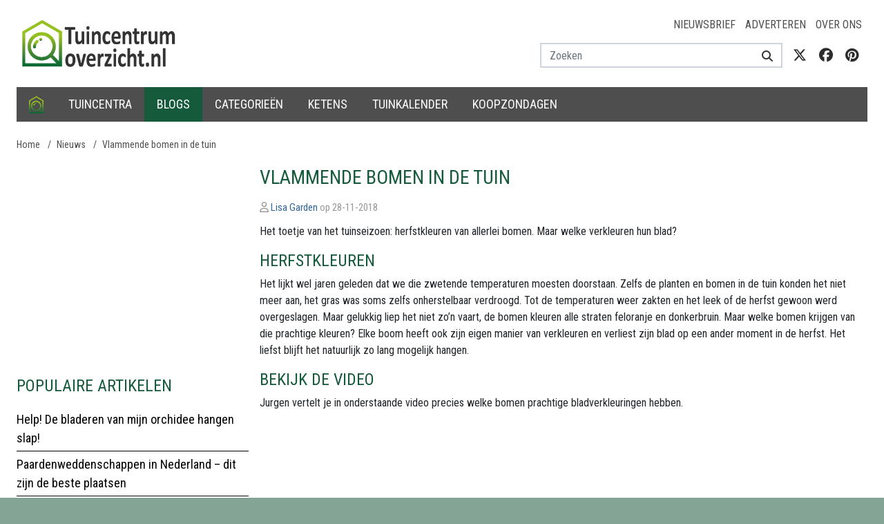

--- FILE ---
content_type: text/html; charset=utf-8
request_url: https://www.google.com/recaptcha/api2/aframe
body_size: 247
content:
<!DOCTYPE HTML><html><head><meta http-equiv="content-type" content="text/html; charset=UTF-8"></head><body><script nonce="_acsnMVS91daByu5FeL0oQ">/** Anti-fraud and anti-abuse applications only. See google.com/recaptcha */ try{var clients={'sodar':'https://pagead2.googlesyndication.com/pagead/sodar?'};window.addEventListener("message",function(a){try{if(a.source===window.parent){var b=JSON.parse(a.data);var c=clients[b['id']];if(c){var d=document.createElement('img');d.src=c+b['params']+'&rc='+(localStorage.getItem("rc::a")?sessionStorage.getItem("rc::b"):"");window.document.body.appendChild(d);sessionStorage.setItem("rc::e",parseInt(sessionStorage.getItem("rc::e")||0)+1);localStorage.setItem("rc::h",'1769307653955');}}}catch(b){}});window.parent.postMessage("_grecaptcha_ready", "*");}catch(b){}</script></body></html>